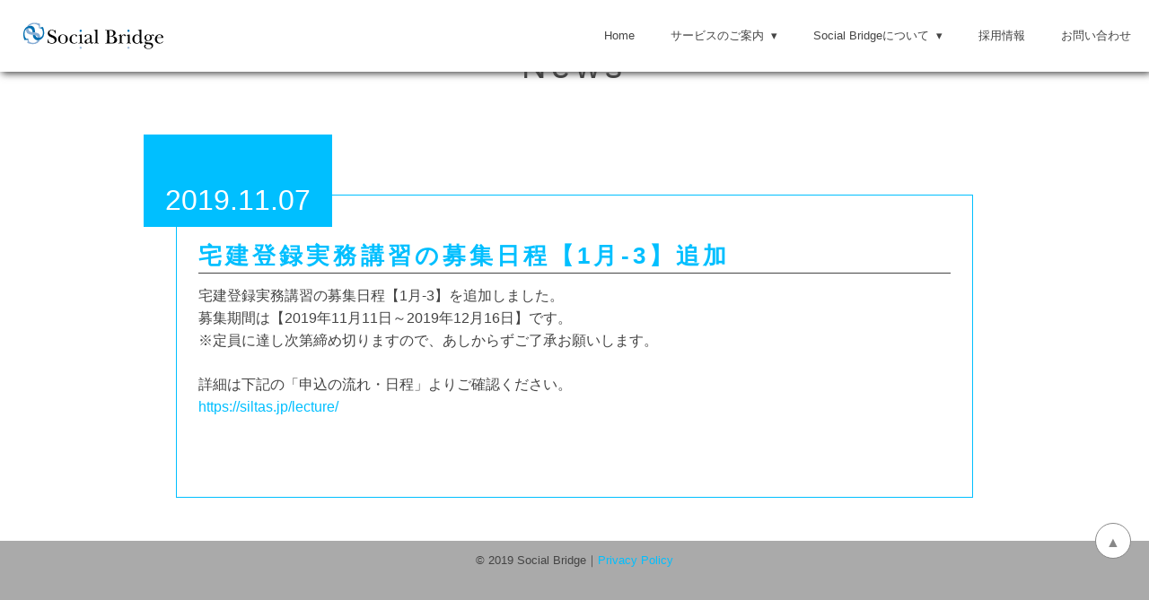

--- FILE ---
content_type: text/html; charset=UTF-8
request_url: https://social-bridge.co.jp/news/?nws_id=31
body_size: 4452
content:
<!DOCTYPE html>
<html lang="ja">
        	<head>
		<meta charset="utf-8">
		<title>お知らせ2019.11.07｜大阪・梅田｜Social Bridge</title>
		<meta name="viewport" content="width=device-width,initial-scale=1">
		<link rel="shortcut icon" href="../img/favicon.ico" type="image/vnd.microsoft.icon">
		<link rel="stylesheet" href="../css/reset.css">
		<link rel="stylesheet" href="../css/style.css">
		<link rel="stylesheet" href="../css/navdrop.css">
		<script src="../js/jquery/jquery-3.3.1.min.js"></script>
		<script src="../js/navdrop.js"></script>
		<script src="../js/scroll.js"></script>
	</head>
	<body id="newsrelease">

<!-- ＊＊＊＊＊ -->

    <header>
    <div>
        <div class="navigation">
            <div class="nav-container">
                <div id="brand">
                    <a href="../index.php"><img src="../img/logo.svg" alt="SocialBridge"></a>
                </div>
                <nav>
                    <div class="nav-mobile">
                        <a id="nav-toggle" href="#!">
                            <span></span>
                        </a>
                    </div>
                    <ul class="nav-list">
                        <li>
                            <a href="../index.php">Home</a>
                        </li>
                        <li>
                            <a href="#!">サービスのご案内</a>
                            <ul class="nav-dropdown">
                                <li>
                                    <a href="../careercollege.html">公共職業訓練事業</a>
                                </li>
                                <li>
                                    <a href="../support.html">企業サポート事業</a>
                                </li>
                                <li>
                                    <a href="../jobridge.html">障がい者雇用支援事業</a>
                                </li>
                            </ul>
                        </li>
                        <li>
                            <a href="#!">Social Bridgeについて</a>
                            <ul class="nav-dropdown">
                                <li>
                                    <a href="../message.html">メッセージ</a>
                                </li>
                                <li>
                                    <a href="../about.html">会社概要</a>
                                </li>
                                <li>
                                    <a href="../access.html">アクセス</a>
                                </li>
                            </ul>
                        </li>
                        <li>
                            <a href="../recruit.html">採用情報</a>
                        </li>
                        <li>
                            <a href="../inquiry.html">お問い合わせ</a>
                        </li>
                    </ul>
                </nav>
            </div>
        </div>
    </div>
</header>
		<main id="top">

<!-- ＊＊＊＊＊ -->

			<article>

				<div id="news">
				<h1>News</h1>
				<section>
					<h2>2019.11.07</h2>
					<div>
						<section>
							<h3>宅建登録実務講習の募集日程【1月-3】追加</h3>
							<p>
                            宅建登録実務講習の募集日程【1月-3】を追加しました。<br>募集期間は【2019年11月11日～2019年12月16日】です。<br>※定員に達し次第締め切りますので、あしからずご了承お願いします。</p><p>詳細は下記の「申込の流れ・日程」よりご確認ください。<br><a href="https://siltas.jp/lecture/">https://siltas.jp/lecture/</a>							</p>
						</section>
                    </div>
                    <!--
					<span class="jump">
                                                    <a href="20190612.html">＜ Prev</a>
                                                                            <a href="20190717.html">Next ＞</a>
                                            </span>
                    -->
				</section>
				</div>

			</article>

<!-- ＊＊＊＊＊ -->

		</main>

		<footer>
			<span id="backtotop">
				<a href="#top">▲</a>
			</span>
			<span>
			&copy; 2019 Social Bridge｜<a href="inquiry.html#pp">Privacy Policy</a>
			</span>
		</footer>

<!-- ＊＊＊＊＊ -->

	</body>
</html>


--- FILE ---
content_type: text/css
request_url: https://social-bridge.co.jp/css/reset.css
body_size: 1565
content:
@charset "utf-8";

html,body,div,span,object,iframe,
h1,h2,h3,h4,h5,h6,p,blockquote,pre,
abbr,address,cite,code,
del,dfn,em,img,ins,kbd,q,samp,
small,strong,sub,sup,var,
b,i,
dl,dt,dd,ol,ul,li,
fieldset,form,label,legend,
table,caption,tbody,tfoot,thead,tr,th,td,
article,aside,canvas,details,figcaption,figure,
footer,header,hgroup,menu,nav,section,summary,
time,mark,audio,video {
	font-size:100%;
	vertical-align:baseline;
	background:transparent;
	margin:0;
	padding:0;
	border:0;
	outline:0;
}

body {
	line-height:1;
}

article,aside,details,figcaption,figure,
footer,header,hgroup,menu,nav,section { 
	display:block;
}

ul,ol {
	list-style:none;
}

blockquote,q {
	quotes:none;
}

blockquote:before,blockquote:after,
q:before,q:after {
	content:'';
	content:none;
}

a {
	font-size:100%;
	vertical-align:baseline;
	background:transparent;
	margin:0;
	padding:0;
}

/* change colors to suit your needs */
ins {
	color:#000;
	background-color:#eee;
	text-decoration:none;
}

/* change colors to suit your needs */
mark {
	color:#000; 
	background-color:#eee;
	font-style:italic;
	font-weight:bold;
}

del {
	text-decoration: line-through;
}

abbr[title],dfn[title] {
	border-bottom:1px dotted;
	cursor:help;
}

table {
	border-collapse:collapse;
	border-spacing:0;
}

/* change border color to suit your needs */
hr {
	display:block;
	height:1px;
	margin:1em 0;
	padding:0;
	border:0;
}

input,select {
	vertical-align:middle;
}

.clearfix:after {
	content:"."; 
	display:block; 
	height:0; 
	clear:both; 
	visibility:hidden;
}


--- FILE ---
content_type: text/css
request_url: https://social-bridge.co.jp/css/style.css
body_size: 16948
content:
@charset "UTF-8";

/* ------------------------------------------
	BASIC STYLES
--------------------------------------------- */
span.imm{
	border:solid 1px #fc1111;
	padding:2px;
	margin-right:5px;
	display:inline-block;
}



.p_sign{
	font-weight:bold;
	display:inline-block;
	font-size:1.3em;
}

.p_sign2{
	font-weight:bold;
	display:inline-block;
	font-size:2.2em;
}


@font-face {
  font-family: 'sign';
  src:url('../font/aoyagireisyosimo_ttf_2_01.ttf') format('truetype');
}

@font-face {
  font-family: 'sign2';
  src:url('../font/青柳衡山フォントT.ttf') format('truetype');
}


.sign{
	font-family:'sign';
}

.sign2{
	font-family:'sign2';
}






*,*::before,*::after{
	-webkit-box-sizing:border-box;
	-moz-box-sizing:border-box;
	-o-box-sizing:border-box;
	-ms-box-sizing:border-box;
	box-sizing:border-box;
}

body,header,footer,nav,
article,section,address,aside,figure,div,
h1,h2,h3,h4,h5,h6,
p,blockquote,pre,dl,dt,dd,ol,ul,li,hr,img,
fieldset,legend,form,label,
th,td,
menu,details,summary{
	margin:0;
	padding:0;
	border:0;
}

body{
	color:#444;
	background-color:#FFF;
	font-size:12px;
	font-family:"游ゴシック Medium", "游ゴシック体", "Yu Gothic Medium", YuGothic, "ヒラギノ角ゴ ProN", "Hiragino Kaku Gothic ProN", "メイリオ", Meiryo, "ＭＳ Ｐゴシック", "MS PGothic", sans-serif;
	font-weight:300;
	-webkit-text-size-adjust:100%;
	-ms-text-size-adjust:100%;
	text-size-adjust:100%;
	text-align:left;
	line-height:1.6;	/* line-heightでは単位を記載しない（px指定は例外） */
	padding-top:10px;	/* ヘッダの高さ分空ける */
}


@media(max-width:959px) and (min-width:600px){
	body{
		font-size:14px;
	}
}

@media(min-width:960px){
	body{
		font-size:16px;
	}
}


/* ------------------------------------------
	CLEARFIX
--------------------------------------------- */
.clearfix::after
{
	content:"";
	display:block;
	clear:both;
}


/* ------------------------------------------
	HEADER
--------------------------------------------- */
header{
	background-color:#FFF;
	position:fixed;
	top:0;
	left:0;
	box-shadow:2px 2px 8px #444;
	width:100vw;
	z-index:1000;
}

@media(min-width:960px){
	header{
		top:0px;
		left:0;
		width:100vw;
	}
}


/* ------------------------------------------
	NAVは外部ファイル
--------------------------------------------- */


/* ------------------------------------------
	MAIN
--------------------------------------------- */
article > div{
	position:relative;
	width:100%;
	margin:0 auto;
	min-width:320px;
}

article > div:not:nth-child(2){
	padding-top:10px;
}

article > div:first-child{
	min-height:calc(100vh - 500px);
	padding-top:10px;
}

@media(max-width:599px){
	
}

article > div:nth-child(2){
	padding-top:50px;
}

article#art_tp div:first-child{
	/*margin-top:-10px;*/
}

/* ココカラPARALAX */
article > div{
	display:table;
	background-position:center center;
	background-repeat:no-repeat;
	background-size:cover;
	height:inherit;
	min-height:calc(100vh - 500px);
}

@media(min-width:960px){
	article > div{
		background-attachment:fixed;
	}
}
/* ココマデPARALAX */

article > div > section,
article > div > div,
article > div > aside{
	position:relative;
	margin:0 auto;
	z-index:16;
}

article > div > section,
article > div > aside{
	padding:0 0 24px;/* これがないと下が認識できない */
}

article > div > section,
#form article > div > div,
article > div > aside,
article > div > div > span,
article > div > div > p{
	width:90vw;
	max-width:960px;
	min-width:320px;
}

article > div > aside{
	text-align:center;
}

@media(min-width:960px){
	article > div > div > span,
	article > div > div > p{
		margin-right:auto;
		margin-left:auto;
	}
}

article > div > section > div,
#form article > div > div > div
{
	padding:48px 24px 24px;
	border:1px solid #00BFFF;
	margin:-36px 12px 24px;
}

@media(min-width:960px){
	article > div > section > div,
	#form article > div > div > div{
		margin:-36px 36px 24px;
	}
}

article > div > section > div > section{
	margin:0 auto 64px;
}

h1{
	position:relative;
	color:#FFF;
	font-size:2.4em;
	font-weight:normal;
	letter-spacing:0.16em;
	line-height:1.6;
	padding:5vh 0 10vh;
	border-bottom:1px solid #00BFFF;
	margin:0 auto 12px;
	width:90vw;
	min-width:320px;
	max-width:960px;
	z-index:8;				/* H1はsection内に無い */
}

h1 + div > p{
	color:#FFF;
	margin:0 auto 56px;
}

@media(min-width:960px){
	h1{
		padding:20vh 0 10vh;
	}
}

h2{
	display:inline-block;
	position:relative;
	color:#FFF;
	font-size:2.0em;
	font-weight:normal;
	line-height:1.6;
	background-color:#00BFFF;
	margin-bottom:0;
	padding:48px 24px 4px;
	min-width:200px;
	z-index:4;
}

h3{
	color:#00BFFF;
	font-size:1.6em;
	font-weight:bold;
	letter-spacing:0.16em;
	line-height:1.2;
	border-bottom:1px solid #444;
	margin-bottom:12px;
	padding:4px 0;
}

h4{
	color:#aaa;
	font-size:1.2em;
	font-weight:normal;
	line-height:1.2;
	display:inline-block;
	margin-bottom:4px;
	padding:4px 0;
}

p{
	margin-bottom:24px;
}

small{
	font-size:0.8em;
}

img{
	display:block;
	width:100%;
}

strong{
	color:#FFF;
	font-style:normal;
	font-weight:bold;
	text-decoration:none;
}

iframe{
	width:100%;
	height:40vh;
	border:none;
	margin-bottom:12px;
}


/* link */
a:link,a:visited{
	color:#00BFFF;
	text-decoration:none;
}

a:hover,a:active{
	color:#00BFFF;
	text-decoration:underline;
}


/* list */
ol,ul,dl{
	line-height:1.6;
	margin:0 0 24px;
}

ol,ul{
	margin-left:1.0em;
}

ul > li{
	list-style-type:disc;
}

ol > li{
	list-style-type:decimal;
}

li,dt,dd{
	padding:0;
	margin:0;
}

li{
	margin-left:1.0em;
}

dt{
	font-weight:bold;
	margin:16px 0 4px;
}

dt:first-child{
	margin-top:0;
}

dd{
	font-size:0.8em;
	padding-left:1.0em;
}

/* goto,jump */
.goto,
.jump{
	display:block;
	text-align:center;
	margin:0 auto 12px;
}

.goto a,
.jump a{
	display:inline-block;
	text-align:center;
	text-decoration:none;
	padding:12px;
	min-width:36vw;
	transition:0.4s;
	margin:0 4px 8px;
}

.goto a:link,
.goto a:visited{
	color:#FFF;
	border:1px solid #FFF;
}

.goto a:hover,
.goto a:active{
	color:#444;
	background-color:#FFF;
	border:1px solid #FFF;
}

.jump a:link,
.jump a:visited{
	color:#00BFFF;
	border:1px solid #00BFFF;
}

.jump a:hover,
.jump a:active{
	color:#FFF;
	background-color:#00BFFF;
	border:1px solid #00BFFF;
}

@media(min-width:960px){
	.goto{
		text-align:left;
	}

	.goto a,
	.jump a{
		padding:16px;
		min-width:12vw;
	}
}

/* flex */
.flex{
	display:flex;
	flex-direction:row;
	flex-wrap:wrap;
}

.flex > div{
	padding:0 4px 8px;
	width:100%;
}

.flex > div img{
	margin-bottom:16px;
}

@media(max-width:959px) and (min-width:600px){
	.flex > div{
		width:50%;
	}
}

@media(min-width:960px){
	.flex > div{
		width:25%;
	}
}

/* table */
table{
	width:100%;
	margin-bottom:12px;
}

table th,
table td{
	text-align:left;
	display:block;
	padding:4px 8px;
}

table th{
	color:#00BFFF;
	border-top:1px solid #aaa;
	border-right:1px solid #aaa;
	border-left:1px solid #aaa;
}

table td{
	margin-bottom:8px;
	border:1px solid #aaa;
}

table span{
	color:#E00;
	font-size:0.8em;
}

@media(min-width:600px){
	table{
		border-collapse:collapse;
	}

	table th,
	table td{
		display:table-cell;
		padding:16px;
		margin-bottom:0;
	}

	table th{
		vertical-align:top;
		width:24%;
		max-width:160px;
		border-bottom:1px solid #aaa;
	}
}


/* ------------------------------------------
	BACKTOTOP
--------------------------------------------- */
#backtotop{
	position:absolute;;
	bottom:60px;
	right:20px;
	font-size:1.0em;
	z-index:120;
}

#backtotop a{
	display:block;
	text-align:center;
	text-decoration:none;
	padding:8px;
	border-radius:50%;
	height:40px;
	width:40px;
}

#backtotop a:link,#backtotop a:visited{
	color:rgba(136,136,136,1);
	background-color:rgba(255,255,255,1);
	border:1px solid rgba(136,136,136,1);
}

#backtotop a:hover,#backtotop a:active{
	color:rgba(255,255,255,1);
	background-color:rgba(136,136,136,1);
	border:1px solid rgba(255,255,255,1);
}

@media(min-width:960px){
	#backtotop{
		bottom:60px;
		right:20px;
	}
}

/* ------------------------------------------
	FOOTER
--------------------------------------------- */
footer{
	position:relative;
	text-align:center;
	background-color:#aaa;
	padding-top:8px;
	width:100%;
	height:80px;
}

@media(max-width:959px) and (min-width:600px){
	footer{
		background-color:#aaa;
	}
}

@media(min-width:960px){
	footer{
		background-color:#aaa;
	}
}


footer span{
	font-size:0.8em;
	display:inline-block;
}



/* ------------------------------------------
	PAGE
--------------------------------------------- */
article > div:nth-child(even){
	color:#444;
	background-color:#FFF;

}

article > div:nth-child(odd){
	color:#444;
	background-color:#EEE;
}

article > div:nth-child(1)::after{
	position:absolute;
	top:0;
	right:0;
	bottom:0;
	left:0;
	content:"";
	background-color:rgba(0,0,0,0.4);
	padding-top:0;
	margin:0 auto;
	min-width:320px;
	z-index:4;
}



/* ------------------------------------------
	FORM
--------------------------------------------- */
form > div{
	text-align:center;
}

input[type="text"],
textarea{
	font-size:1.0em;
	padding:0.8em;
	border:1px solid #aaa;
	-webkit-border-radius:4px;
	-moz-border-radius:4px;
	border-radius:4px;
	outline:none;
}

input[type="text"]:focus,
textarea:focus,
select:focus{
	box-shadow: 0px 4px 4px 0px rgba(0,191,255,0.64);
	border:1px solid #00BFFF;
}

input[type="text"]{
	width:100%;
	max-width:400px;
}

textarea{
	width:100%;
	min-height:160px;
}

select{
	vertical-align:middle;
	text-indent:1.0em;
	background-color:transparent;
	width:100%;
	height:40px;
	-webkit-appearance:button;
	-moz-appearance:button;
	appearance:button;
	outline:none;
}

select::-ms-expand {
	display:none;
}
select:-moz-focusring {
	color:transparent;
	text-shadow: 0 0 0 #aaa;
}

form > table td > div{
	position:relative;
}
form > table td > div:before{
	position:absolute;
	right:16px;
	top:12%;
	content:"\f107";
	color:#aaa;
	font-family:"Font Awesome 5 Free";
	font-size:32px;
	font-weight:900;
	line-height:1;
	z-index:4;
	pointer-events:none;
}

input[type="submit"],
input[type="reset"],
input[type="button"]{
	display:inline-block;
	color:#FFF;
	text-align:center;
	background-color:#00BFFF;
	padding:12px;
	border-style:none;
	border:1px solid #00BFFF;
	border-radius:4px;
	margin:0 4px;
	width:25vmin;
	max-width:120px;
	cursor:pointer;
}

input[type="submit"]:hover,
input[type="reset"]:hover,
input[type="button"]:hover{
	color:#00BFFF;
	background-color:#FFF;
	border:1px solid #00BFFF;
}

input[type="checkbox"],
input[type="radio"]{
	margin:12px 8px;
}



/* ------------------------------------------
	HOME
--------------------------------------------- */
#home article > div:nth-child(1){
	background-image:url(../pageimg/img01.jpg);
}

#home article > div > section > div{
	height:40vh;
	overflow-y:auto;
}

#home article > div > section > div dd{
	border-bottom:1px dashed #aaa;
	margin-bottom:8px;
}



/* ------------------------------------------
	SERVICE
--------------------------------------------- */
/* careercollege */
#careercollege article > div:nth-child(1){
	background-image:url(../pageimg/img02.jpg);
}

#careercollege section > ul li{
	display:inline-block;
	color:#FFF;
	font-size:0.8em;
	list-style:none;
	background-color:#00BFFF;
	padding:4px 8px;
	border-radius:12px;
	margin:4px 2px;
}

#careercollege section > ul li:last-child{
	color:#444;
	background-color:transparent;
}

#careercollege section > h4 + ul li{
	display:inline-block;
	color:#FFF;
	list-style:none;
	background-color:#aaa;
}

#careercollege section > h4 + ul li:last-child{
	color:#444;
	background-color:transparent;
}


/* support */
#support article > div:nth-child(2){
	color:#444;
	background-color:#FFF;
}

#support article > div:nth-child(1){
	color:#FFF;
	background-image:url(../pageimg/img02.jpg);
}

#support .flex{
	margin-bottom:24px;
}

#support .flex > div{
	padding:12px;
	border:1px solid #aaa;
	border-radius:4px;
	margin:0 0 8px;
	width:100%;
}

@media(min-width:960px){
	#support .flex > div{
		width:31.333333%;
		margin:0 1%;
	}
}


/* jobridge */
#jobridge article > div:nth-child(1){
	background-image:url(../pageimg/img02.jpg);
}

#jobridge article > div:nth-child(2){
	color:#444;
	background-color:#FFF;
}

#jobridge .flex{
	margin-bottom:24px;
}

@media(min-width:600px){
	#jobridge .flex > div{
		width:48%;
		margin:0 1%;
	}
}



/* ------------------------------------------
	MESSAGE
--------------------------------------------- */
#message article > div:nth-child(1){
	background-image:url(../pageimg/img02.jpg);
}



/* ------------------------------------------
	ABOUT
--------------------------------------------- */
#about article > div:nth-child(1){
	background-image:url(../pageimg/img02.jpg);
}

#about table th,
#about table td{
	border-top:none;
	border-right:none;
	border-left:none;
}

@media(min-width:600px){
	#about table{
		border-collapse:separate;
		border-spacing:12px;
	}

	#about table th,
	#about table td{
		vertical-align:middle;
		border-right:1px solid #aaa;
		border-bottom:1px solid #aaa;
		margin-bottom:0;
	}
}



/* ------------------------------------------
	ACCESS
--------------------------------------------- */
#access article > div:nth-child(1){
	background-image:url(../pageimg/img02.jpg);
}



/* ------------------------------------------
	RECRUIT
--------------------------------------------- */
#recruit article > div:nth-child(1){
	background-image:url(../pageimg/img02.jpg);
}



/* ------------------------------------------
	INQUIRY（FORM）
--------------------------------------------- */
#inquiry article > div:nth-child(1){
	background-image:url(../pageimg/img02.jpg);
}

#inquiry form table tr:last-child td{
	text-align:center;
	padding:4px 0;
	border:none;
}

#modal-bg {
	display:none;
	width:100%;
	height:100%;
	background-color: rgba(0,0,0,0.91);
	position:fixed;
	top:0;
	left:0;
	z-index: 20;
}

#app_job{
	margin-top:10px;
	color:#1313fc;
	text-decoration:underline;
	font-weight:bold;
	font-size:1.2em;
}

#app_job:hover{
	opacity:0.7;
	cursor:pointer;
}

a.btn_cls{
	text-decoration:none;
	color:#fc1313;
	font-weight:bold;
	font-size:1.3em;
}

#app_jobDsc{
	display:none;
}

#form{
	padding:0;
	margin:0;
}

#form article h1{
	color:#444;
	text-align:center;
	line-height:128px;
	padding:0;
	border:none;
}

#form article > div{
	padding-top:0;
}

#form article div > div{
	text-align:center
}

#form article div > div p{
	text-align:left
}

#form article > div:nth-child(1)::after{
	background-color:rgba(0,0,0,0);
}

.fortop{
	text-align:center;
}


/* ------------------------------------------
	NEWSRELEASE
--------------------------------------------- */
#newsrelease article > div{
	padding-top:0;
}

#newsrelease article h1{
	color:#444;
	text-align:center;
	line-height:128px;
	padding:0;
	border:none;
}

#newsrelease article > div:nth-child(1){
	background-color:#FFF;
}

#newsrelease article > div:nth-child(1)::after{
	background-color:transparent;
}


/* ------------------------------------------
	modal(トップページの公告)
--------------------------------------------- */

.modal_wrap input{
    display: none;
}

.modal_overlay{
    display: flex;
    justify-content: center;
    overflow: auto;
    position: fixed;
    top: 0;
    left: 0;
    z-index: 9999;
    width: 100%;
    height: 100%;
    background: rgba(0,0,0,0.7);
    opacity: 0;
    transition: opacity 0.5s, transform 0s 0.5s;
	transform: scale(0);
}

.modal_trigger{
    position: absolute;
    width: 100%;
	height: 100%;
	
}

.modal_content{
    position: relative;
    align-self: center;
    width: 80%;
    max-width: 1000px;
    padding: 30px 30px 15px;
    box-sizing: border-box;
    background: #fff;
    line-height: 1.4em;
	transition: 0.5s;
	overflow-y: auto;
	max-height: 90%;
	margin-top:85px;  
}

.close_button{
    position: absolute;
    top: 14px;
    right: 16px;
    font-size: 24px;
	cursor: pointer;
	color:#fc1111;
}

.modal_wrap input:checked ~ .modal_overlay{
    opacity: 1;
    transform: scale(1);
    transition: opacity 0.5s;
}

.open_button{
	color:#00BFFF;
	cursor:pointer;
}

ul.pb_ntc li{
	list-style:none;
}

.news_df{
	border:solid 0.5px;
	border-radius:7px;
	text-align:center;
	padding:2px;
	margin-left:5px;
	font-size:0.7em;
	line-height:1.6em;
}

.news_2{
	background-color:#7fff7f;
	display:inline-block;
}

.news_1{
	background-color:#ff7f7f;
	display:inline-block;
}

.news_3{
	background-color:#7f7fff;
	display:inline-block;
}

.news_0{
	background-color:#59B3B3;
	display:inline-block;
}

.news_4{
	background-color:#59B3B3;
	display:inline-block;
}

.news_5{
	background-color:#ffbf80;
	display:inline-block;
	font-size:15px;
}

/* Newsの「私たちのメッセージ」と「アメブロ最新記事」の間の余白調整 */
#news .jump {
    margin-bottom: 10px; /* 下方向の余白を狭くする */
}

#ameblo {
    margin-top: 0; /* 上方向の余白を最小限に */
    padding-top: 0; /* paddingもゼロにすることでさらに密着 */
}


--- FILE ---
content_type: text/css
request_url: https://social-bridge.co.jp/css/navdrop.css
body_size: 2777
content:
@charset "UTF-8";

/* ------------------------------------------
	NAV
--------------------------------------------- */
.navigation{
	position:relative;
	height:80px;
	background:#FFF;
}

#brand{
	position:absolute;
	top:24px;
	left:24px;
}

#brand img{
	width:160px;
}

#brand a:link,
#brand a:visited,
#brand a:hover,
#brand a:active{
	color:#444;
	text-decoration:none;
}

.nav-container{
	width:100%;
	margin:0 auto;
}

nav ul{
	padding:0;
	margin:0;
}

nav > ul{
	flex-direction:row;
	flex-wrap:wrap;
	justify-content:flex-end;
	width:100%;
}

nav > ul li{
	list-style:none;
	margin:0;
}

nav > ul > li{
	position:relative;
	width:auto;
}

nav > ul > li a{
	display:block;
	padding:0 20px;
	line-height:80px;
	transition:0.4s;
}

nav > ul > li a:link,
nav > ul > li a:visited{
	color:#444;
	font-size:0.8em;
	background:#FFF;
}

nav > ul > li a:hover,
nav > ul > li a:active{
	color:#FFF;
	background:#444;
	text-decoration:none;
}

nav > ul > li a:not(:only-child)::after{
	padding-left:4px;
	content:' ▾';
}

nav > ul > li > ul li{
	width:auto;
	min-width:200px;
}

nav > ul > li > ul li a{
	padding:16px;
	line-height:20px;
}

.nav-dropdown{
	position:absolute;
	display:none;
	z-index:100;
	box-shadow:0 4px 12px rgba(0, 0, 0, 0.12);
	transition:0.4s;
}

/* Mobile navigation */

.nav-mobile{
	display:none;
	position:absolute;
	top:0;
	right:0;
	background:#FFF;
	height:80px;
	width:80px;
}

@media(max-width:959px){
	.nav-mobile{
		display:block;
	}

	nav{
		width:100%;
		padding:80px 0 0;
	}

	nav > ul{
		display:none;
	}

	nav > ul > li{
		width:100%;
	}
	
	nav > ul > li a{
		padding:16px;
		line-height:20px;
	}

	nav > ul > li ul li a{
		padding-left:32px;
	}

	.nav-dropdown{
		position:static;
	}
}

@media(min-width:960px){
	.nav-list{
		display:flex !important;
	}
}

/* 開閉ボタン */

#nav-toggle{
	position:absolute;
	left:22px;
	top:28px;
	cursor:pointer;
	padding:10px 36px 16px 0px;
}

#nav-toggle span,
#nav-toggle span::before,
#nav-toggle span::after{
	cursor:pointer;
	border-radius:1px;
	height:2px;
	width:36px;
	background:#444;
	position:absolute;
	display:block;
	content:'';
	-webkit-transition: all 0.4s ease-in-out;
	-moz-transition: all 0.4s ease-in-out;
	-ms-transition: all 0.4s ease-in-out;
	-o-transition: all 0.4s ease-in-out;
	transition: all 0.4s ease-in-out;
}

#nav-toggle span::before{
	top:-10px;
}

#nav-toggle span::after{
	bottom:-10px;
}

#nav-toggle.active span{
	width:0;
}

#nav-toggle.active span::before{
	top:0;
}

#nav-toggle.active span::after{
	bottom:0;
}

#nav-toggle.active span::before{
	transform:rotate(135deg);
}

#nav-toggle.active span::after{
	transform:rotate(-135deg);
}

--- FILE ---
content_type: application/javascript
request_url: https://social-bridge.co.jp/js/navdrop.js
body_size: 697
content:
(function($) { // Begin jQuery
	$(function() { // DOM ready
		// If a link has a dropdown, add sub menu toggle.
		$('nav ul li a:not(:only-child)').click(function(e) {
			$(this).siblings('.nav-dropdown').toggle();
			// Close one dropdown when selecting another
			$('.nav-dropdown').not($(this).siblings()).hide();
			e.stopPropagation();
		});
		// Clicking away from dropdown will remove the dropdown class
		$('html').click(function() {
			$('.nav-dropdown').hide();
		});
		// Toggle open and close nav styles on click
		$('#nav-toggle').click(function() {
			$('nav ul').slideToggle();
		});
		// Hamburger to X toggle
		$('#nav-toggle').on('click', function() {
			this.classList.toggle('active');
		});
	}); // end DOM ready
})(jQuery); // end jQuery

--- FILE ---
content_type: image/svg+xml
request_url: https://social-bridge.co.jp/img/logo.svg
body_size: 8144
content:
<?xml version="1.0" encoding="utf-8"?>
<!-- Generator: Adobe Illustrator 23.0.3, SVG Export Plug-In . SVG Version: 6.00 Build 0)  -->
<svg version="1.1" id="レイヤー_1" xmlns="http://www.w3.org/2000/svg" xmlns:xlink="http://www.w3.org/1999/xlink" x="0px"
	 y="0px" viewBox="0 0 283.5 56.7" style="enable-background:new 0 0 283.5 56.7;" xml:space="preserve">
<style type="text/css">
	.st0{fill:#006EB0;}
	.st1{fill:#A3BEDE;}
	.st2{fill:none;}
	.st3{fill:#88AED5;}
</style>
<g>
	<path d="M234.4,43.8c-0.4-0.9-0.7-2-0.8-3.1c-1.7,2.1-3.5,3.1-6.3,3.1c-5.1,0-8.6-3.9-8.6-8.9c0-4.9,3.5-9.4,8.6-9.4
		c2.2,0,4.3,0.8,5.8,2.5v-6.4c0-2.4-0.1-3.7-3-3.8V17l6.5-1.3v20.4c0,1.1,0,3.1,0.4,4.2c0.5,1.4,1.6,1.3,2.9,1.3v0.8L234.4,43.8z
		 M233.1,30.9c0-2.5-2.5-4.1-4.8-4.1c-4.4,0-5.5,4.6-5.5,8.1c0,3.6,1.2,7.8,5.5,7.8c3.6,0,4.8-2.9,4.8-6V30.9z"/>
	<path d="M51.2,35.2h0.9c0.8,4.1,3,7.5,7.6,7.5c3.1,0,5.8-1.8,5.8-5c0-3.7-3.2-5.1-6.1-6.3c-3.7-1.4-7.6-3.3-7.6-7.9
		c0-4.6,3.6-7.3,8-7.3c2.2,0,4.3,0.8,6.1,2.1l0.9-1.6h0.4l0.2,7h-0.9c-0.9-3.3-2.8-6.4-6.7-6.4c-2.6,0-4.7,1.7-4.7,4.3
		c0,3.2,2.9,4.3,5.4,5.3c4.2,1.7,8.9,3.8,8.9,9.1c0,5.3-4.9,7.8-9.6,7.8c-2.7,0-4.9-0.8-7.1-2.4l-1,1.7h-0.4V35.2z"/>
	<path d="M91.4,34.6c0,5.4-4.4,9.2-9.7,9.2c-5.2,0-9.7-4-9.7-9.4c0-5.2,4.8-8.9,9.7-8.9C86.7,25.5,91.4,29.4,91.4,34.6z M76.1,34.6
		c0,3.8,1.1,8.3,5.8,8.3c4.4,0,5.5-4.4,5.5-8c0-3.9-1.1-8.4-5.8-8.4C77.1,26.4,76.1,31,76.1,34.6z"/>
	<path d="M110.4,40.6c-1.7,2.1-4.5,3.1-7.1,3.1c-5,0-8.7-3.5-8.7-8.5c0-5.6,4.3-9.7,9.9-9.7c1.6,0,5.2,0.5,5.2,2.7
		c0,0.7-0.6,1.5-1.3,1.5c-1,0-1.5-0.8-1.8-1.6c-0.5-1.2-0.8-1.5-2.3-1.5c-4.4,0-5.7,4.4-5.7,8c0,3.9,1.3,7.9,5.8,7.9
		c2,0,3.8-1,5.1-2.5L110.4,40.6z"/>
	<path d="M118.9,25.5v12.9c0.1,2.7-0.4,3.9,2.8,4.1v0.8c-1.4,0-2.9-0.1-4.3-0.2c-1.6,0-3.1,0.1-4.7,0.2v-0.8c3-0.2,2.7-1.2,2.8-3.8
		v-5.8c0-0.8,0-3.9-0.2-4.5c-0.3-1-2-0.9-2.8-0.9v-0.8L118.9,25.5z"/>
	<path class="st0" d="M114.6,18.3c0-1.2,1-2.2,2.2-2.2c1.2,0,2.1,1,2.1,2.2c0,1.2-0.9,2.1-2.1,2.1C115.6,20.4,114.6,19.6,114.6,18.3
		z"/>
	<path d="M134.6,32.3c0.4-0.2,0.3-0.7,0.3-1.2c0-2.7-0.2-4.7-3.5-4.7c-2,0-3.7,0.2-3.8,2.3c-0.1,0.9-0.6,1.8-1.6,1.8
		c-0.9,0-1.5-0.6-1.5-1.5c0-3,5.4-3.5,7.4-3.5c4.5,0,6.5,1.2,6.5,5.8v6.7c0,1-0.2,4,1.4,4c0.8,0,1.2-0.7,1.7-1.3l0.8,0.4
		c-0.6,1.3-2.1,2.7-3.6,2.7c-1.7,0-3.1-1.2-3.5-2.9c-1.9,1.5-4.2,2.9-6.7,2.9c-2.1,0-4.2-1.3-4.2-3.5c0-3.4,3.8-4.8,6.4-6
		L134.6,32.3z M135,33.3c-2.4,1.2-7,2.7-7,6c0,1.5,0.9,2.9,2.6,2.9c1.6,0,3.3-1.2,4.4-2.3V33.3z"/>
	<path d="M149.6,38.4c0.1,2.7-0.4,3.9,2.8,4.1v0.8c-1.6,0-3.1-0.1-4.6-0.2c-1.5,0-2.9,0.1-4.4,0.2v-0.8c3-0.2,2.8-1.2,2.8-3.8V23.2
		c0-1,0-3.5-0.4-4.3c-0.5-1-1.7-0.9-2.6-1V17l6.5-1.3V38.4z"/>
	<path d="M168.9,24.3c0-1.3,0-4.3-0.4-5.4c-0.4-1.4-2.1-1.4-3.4-1.4v-0.9c1.9,0,3.8,0.1,5.8,0.2c1.6,0,3.2-0.1,4.8-0.2
		c4.2-0.1,9.9,1,9.9,6.3c0,3.7-3,5.2-6,6.2v0.1c2.3,0.2,4.3,0.6,5.9,1.7c1.9,1.3,3.1,3.2,3.1,5.6c0,2.7-1.7,4.6-3.9,5.8
		c-2.2,1.1-5.1,1.1-7.4,1.1c-1.8,0-3.5-0.1-5.3-0.2c-2.3,0-4.6,0.1-6.8,0.2v-0.9c1.3,0,3,0,3.4-1.4c0.4-1.1,0.4-4.1,0.4-5.4V24.3z
		 M173,28.8h1.3c1.8,0,3.2,0.1,4.8-0.8c1.7-1.1,2.1-2.8,2.1-4.8c0-3.6-1.9-5.4-5.5-5.4c-0.5,0-2.1-0.1-2.4,0.2
		c-0.3,0.2-0.2,1.4-0.2,1.7V28.8z M173,35.4c0,1.4,0,3.9,0.5,5.1c0.7,1.7,2.7,1.7,4.2,1.7c4,0,5.7-2.3,5.7-6.2
		c0-2.3-0.8-4.2-2.9-5.4c-1.9-1-4.2-0.8-6.3-0.8H173V35.4z"/>
	<path d="M194,33.7c0-1.1,0-4-0.2-4.9c-0.4-1.5-1.4-1.3-2.7-1.3v-0.8c1.9-0.1,3.7-0.8,5.4-1.3c0.4,1.2,0.5,2.6,0.5,4.1h0.1
		c1-2.5,3.1-4.1,5.8-4.1c1.2,0,2.9,0.6,2.9,2.1c0,0.8-0.6,1.5-1.4,1.5c-1.7,0-1.3-2.1-2.9-2.1c-1.2,0-2.5,1-3.1,2
		c-0.9,1.7-0.9,3.6-0.9,5.5v4c0,2.9-0.3,3.9,3.1,4.1v0.8c-1.5,0-3.1-0.1-4.6-0.2c-1.6,0-3.1,0.1-4.7,0.2v-0.8c3-0.2,2.8-1.2,2.8-3.8
		V33.7z"/>
	<path d="M213.3,25.5v12.9c0.1,2.7-0.4,3.9,2.8,4.1v0.8c-1.4,0-2.9-0.1-4.3-0.2c-1.6,0-3.1,0.1-4.7,0.2v-0.8c3-0.2,2.7-1.2,2.8-3.8
		v-5.8c0-0.8,0-3.9-0.2-4.5c-0.3-1-2-0.9-2.8-0.9v-0.8L213.3,25.5z"/>
	<path class="st0" d="M208.9,18.3c0-1.2,1-2.2,2.2-2.2c1.2,0,2.1,1,2.1,2.2c0,1.2-0.9,2.1-2.1,2.1C210,20.4,208.9,19.6,208.9,18.3z"
		/>
	<path class="st1" d="M114.6,51.9c0-1.2,1-2.2,2.2-2.2c1.2,0,2.1,1,2.1,2.2c0,1.2-0.9,2.1-2.1,2.1C115.6,54,114.6,53.2,114.6,51.9z"
		/>
	<path class="st1" d="M208.9,51.9c0-1.2,1-2.2,2.2-2.2c1.2,0,2.1,1,2.1,2.2c0,1.2-0.9,2.1-2.1,2.1C210,54,208.9,53.2,208.9,51.9z"/>
	<path d="M251.1,41.5c4.1,0.3,8.5,0.5,8.5,5.9c0,5.1-4.8,6.8-9.2,6.8c-3.3,0-8.5-1.2-8.5-5.4c0-1.7,1.3-3.3,3-3.3
		c0.7,0,1.2,0.3,1.7,0.7c-1.3,0.2-2.1,1.6-2.1,2.9c0,3.5,3.6,4.2,6.4,4.2c2.8,0,5.9-1.2,5.9-4.5c0-4-4.4-3.8-7.2-3.9
		c-2.7-0.1-6.3,0-6.3-3.6c0-1.9,1.8-3.2,3.5-3.5v-0.1c-2.3-0.8-4.3-3-4.3-5.6c0-4.3,3.6-6.6,7.6-6.6c1.9,0,3.8,0.6,5.1,1.8
		c1.1-0.8,2.5-1.7,3.9-1.7c1,0,2.4,0.5,2.4,1.7c0,0.7-0.6,1.3-1.3,1.3c-1.3,0-1.4-1.4-2.6-1.4c-0.6,0-1.2,0.4-1.7,0.8
		c1,1.1,1.5,2.5,1.5,4c0,4.8-3.6,6.1-7.7,6.3c-1.2,0-4.3,0-4.3,1.7c0,1.4,2.2,1.3,3.1,1.3L251.1,41.5z M253.9,32c0-2.6-1-5.6-4-5.6
		c-3.1,0-4,3-4,5.6c0,2.4,1,5.4,3.9,5.4C252.9,37.4,253.9,34.6,253.9,32z"/>
	<path d="M279.5,40.3c-1.9,2.3-4.2,3.4-7.2,3.4c-5,0-9.1-3.5-9.1-8.7c0-5,3.8-9.6,9.1-9.6c4,0,7.7,2.2,7.7,6.6c0,0.5-0.6,0.4-1,0.4
		h-11.6l-0.2,1.9c0,3.8,2,8.1,6.3,8.1c2.1,0,3.9-1.4,5.1-3L279.5,40.3z M274.2,31.3c0.6,0,2,0.2,2-0.8c0-2.5-1.4-4.1-3.9-4.1
		c-3,0-4.2,2.3-4.7,4.9H274.2z"/>
	<g>
		<path class="st2" d="M24.6,33.4c-1.4-1.8-2-4-2.3-7c-4-0.3-8.7-1.3-10.8-3.2c-1.7-1.6-2.6-4.3-2.3-7.7c-1.5,1.2-2.6,3-3,5.5
			C4.8,30.1,9,33.7,9.4,33.9c0.5,0.2,2.8,0.3,2.8,0.3l0,0.8c0-0.3,0-0.5,0-0.8c-0.1,0,2,0,2,0s-0.2,4.5,0.5,5.3
			c0.7,0.8,3.8,2.7,8.1,2.7c3.2,0,7.3-1.3,8.8-5.2C28.8,36.8,26.2,35.5,24.6,33.4z"/>
		<path class="st2" d="M21.9,21.4c-0.5-7.7-5.4-8.6-7.9-8.2C13.4,17.6,15.4,20.7,21.9,21.4z"/>
		<path class="st2" d="M27.6,27.3c0.9,2.8,2.3,4,4.4,4.5C31.5,29.5,29.9,28.1,27.6,27.3z"/>
		<path class="st2" d="M34.3,13.5c0,0,0.2-4.1-0.4-5.1c-0.6-1.1-5-3.8-9.9-3.3c-3.4,0.1-6.2,1.2-8,3.4c2.6-0.3,5.3,0.2,7.5,2.1
			c2.6,2.2,3,7.1,3.3,11.3c5.9,0.7,10,2.7,10.2,9.7c2.5-1,4.6-3.4,5.1-7c0.6-7.1-2.4-10.3-2.7-10.5c-0.3-0.2-3.2-0.4-3.2-0.4
			C36.2,13.6,34.3,13.5,34.3,13.5z"/>
		<path class="st2" d="M36.2,13.2c0,0.1,0,0.2,0,0.3C36.2,13.6,36.2,13.4,36.2,13.2z"/>
		<path class="st2" d="M12.3,35.2l0,0.8C12.3,35.7,12.3,35.5,12.3,35.2z"/>
		<path class="st0" d="M12.3,35.1l0-0.1c0,0.1,0,0.1,0,0.2L12.3,35.1z"/>
		<path class="st0" d="M36.2,12.6c0,0.1,0,0.4,0,0.7c0-0.5,0-1.1,0-1.8c0,0,0,0,0,0C36.2,11.5,36.2,12.3,36.2,12.6z"/>
		<path class="st0" d="M26.8,21.8c-0.3-4.2-0.7-9.1-3.3-11.3c-2.3-1.9-4.9-2.4-7.5-2.1c-1.7,0.2-3.3,0.8-4.8,1.6
			c-0.1,0-0.2,0.1-0.2,0.1C7,12.4,4.6,16.8,3.9,20.9C3.2,25.2,3.2,30,5.6,36.6c2-0.3,6.5-0.4,6.6-0.4c0,0,0-0.1,0-0.1l0-0.8
			c0-0.1,0-0.1,0-0.2l0-0.8c0,0-2.4-0.1-2.8-0.3C9,33.7,4.8,30.1,6.2,21c0.4-2.5,1.5-4.3,3-5.5c1.2-1,2.6-1.7,3.9-2.1
			c0.2-0.1,0.5-0.2,0.9-0.2c2.5-0.4,7.4,0.4,7.9,8.2c0.4,0,0.9,0.1,1.4,0.1C24.5,21.5,25.7,21.6,26.8,21.8z M42.2,10.7
			c0,0-4.2,1-6,0.8c0,0.7,0,1.3,0,1.8c0,0.2,0,0.3,0,0.3s2.9,0.2,3.2,0.4c0.3,0.2,3.3,3.4,2.7,10.5c-0.5,3.6-2.6,6.1-5.1,7
			c-0.9,0.4-1.8,0.5-2.7,0.5c-0.8,0-1.6-0.1-2.3-0.2c-2.1-0.5-3.6-1.6-4.4-4.5c-1.3-0.5-2.8-0.7-4.5-0.8c-0.3,0-0.5,0-0.8-0.1
			c0.3,3,0.9,5.2,2.3,7c1.7,2.1,4.2,3.5,7.1,3.6c0.8,0.1,1.5,0,2.3-0.1c0.7-0.1,1.5-0.3,2.4-0.7c3.5-1.4,7.7-5,8.2-11.8
			C45.2,17,42.2,10.7,42.2,10.7z"/>
		<path class="st0" d="M12.3,36c0,0,0,0.1,0,0.1c0,0,0,0,0,0V36z"/>
		<path class="st3" d="M31.6,37c-1.5,3.9-5.6,5.2-8.8,5.2c-4.3,0-7.3-1.9-8.1-2.7c-0.7-0.8-0.5-5.3-0.5-5.3s-2,0-2,0
			c0,0.3,0,0.5,0,0.8l0,0.1l0,0.1c0,0.3,0,0.5,0,0.8v0.1c0,0,0,0,0,0c-0.1,3.5-0.9,6.1-0.8,6.1c1.9,0.9,6.1,2.5,11.2,2.5
			c6.3,0,11.8-3,13.7-8.5c-0.8,0.3-1.7,0.6-2.4,0.7C33.2,37.1,32.4,37.1,31.6,37z M15.9,8.4c1.8-2.1,4.6-3.2,8-3.4
			c4.9-0.5,9.3,2.2,9.9,3.3c0.6,1.1,0.4,5.1,0.4,5.1s1.9,0.2,1.9,0.1c0-0.1,0-0.2,0-0.3c0-0.2,0-0.5,0-0.7c0-0.3,0-1.1,0-1.1
			c0,0,0,0,0,0c0-2.3,0.2-5.3,0.5-6.8c0,0-5.7-2.5-12.9-2.1c-5.8,0.3-10.7,3.8-13,7.5c0.1,0,0.2-0.1,0.2-0.1
			C12.6,9.2,14.2,8.6,15.9,8.4z M23.1,26.4c1.7,0.1,3.2,0.4,4.5,0.8c2.3,0.8,3.9,2.2,4.4,4.5c0.7,0.1,1.4,0.2,2.3,0.2
			c0.9,0,1.8-0.1,2.7-0.5c-0.2-7-4.3-9-10.2-9.7c-1.1-0.1-2.3-0.2-3.6-0.3c-0.5,0-0.9-0.1-1.4-0.1c-6.4-0.7-8.5-3.7-7.9-8.2
			c-0.3,0.1-0.6,0.1-0.9,0.2c-1.3,0.4-2.7,1.1-3.9,2.1c-0.4,3.4,0.5,6.1,2.3,7.7c2.2,1.9,6.9,2.9,10.8,3.2
			C22.5,26.4,22.8,26.4,23.1,26.4z"/>
	</g>
</g>
</svg>
